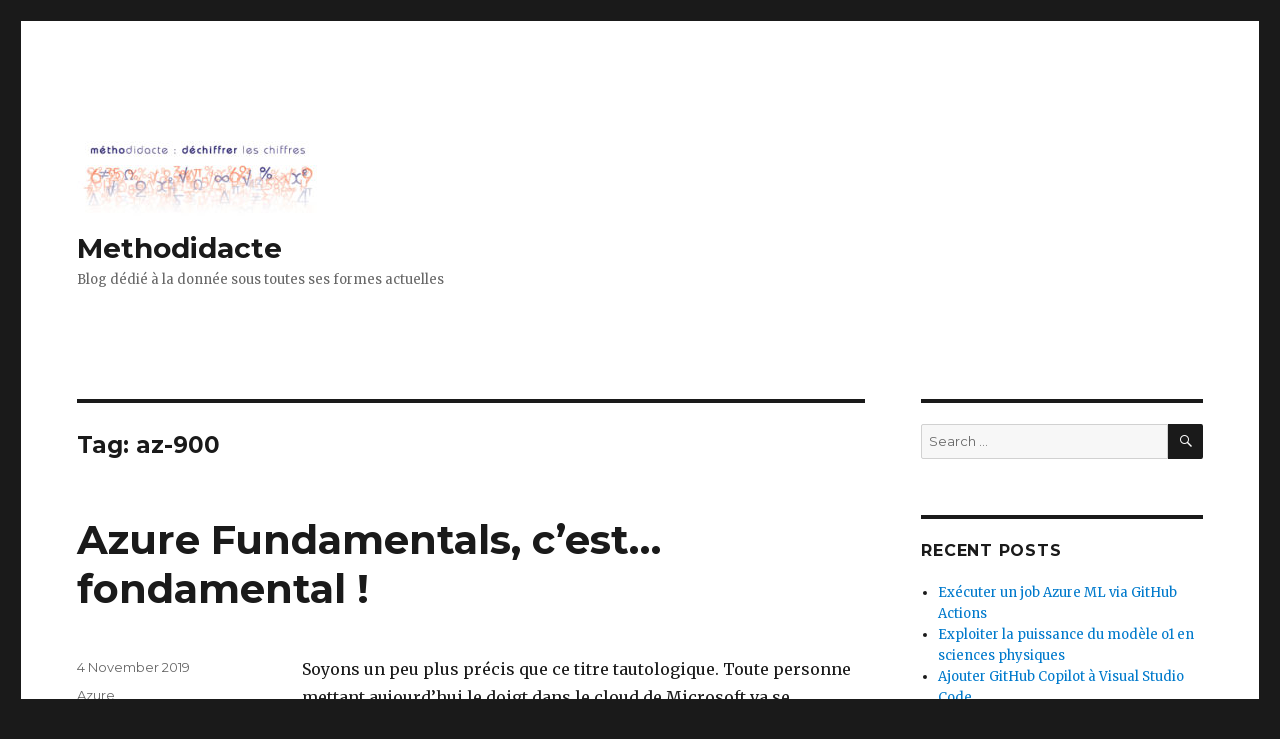

--- FILE ---
content_type: text/html; charset=UTF-8
request_url: https://methodidacte.org/tag/az-900/
body_size: 11498
content:
<!DOCTYPE html>
<html lang="en-US" class="no-js">
<head>
	<meta charset="UTF-8">
	<meta name="viewport" content="width=device-width, initial-scale=1">
	<link rel="profile" href="http://gmpg.org/xfn/11">
		<script>(function(html){html.className = html.className.replace(/\bno-js\b/,'js')})(document.documentElement);</script>
<title>az-900 &#8211; Methodidacte</title>
<meta name='robots' content='max-image-preview:large' />
	<style>img:is([sizes="auto" i], [sizes^="auto," i]) { contain-intrinsic-size: 3000px 1500px }</style>
	<link rel='dns-prefetch' href='//fonts.googleapis.com' />
<link rel="alternate" type="application/rss+xml" title="Methodidacte &raquo; Feed" href="https://methodidacte.org/feed/" />
<link rel="alternate" type="application/rss+xml" title="Methodidacte &raquo; Comments Feed" href="https://methodidacte.org/comments/feed/" />
<link rel="alternate" type="application/rss+xml" title="Methodidacte &raquo; az-900 Tag Feed" href="https://methodidacte.org/tag/az-900/feed/" />
<script type="text/javascript">
/* <![CDATA[ */
window._wpemojiSettings = {"baseUrl":"https:\/\/s.w.org\/images\/core\/emoji\/16.0.1\/72x72\/","ext":".png","svgUrl":"https:\/\/s.w.org\/images\/core\/emoji\/16.0.1\/svg\/","svgExt":".svg","source":{"concatemoji":"https:\/\/methodidacte.org\/wp-includes\/js\/wp-emoji-release.min.js?ver=6.8.3"}};
/*! This file is auto-generated */
!function(s,n){var o,i,e;function c(e){try{var t={supportTests:e,timestamp:(new Date).valueOf()};sessionStorage.setItem(o,JSON.stringify(t))}catch(e){}}function p(e,t,n){e.clearRect(0,0,e.canvas.width,e.canvas.height),e.fillText(t,0,0);var t=new Uint32Array(e.getImageData(0,0,e.canvas.width,e.canvas.height).data),a=(e.clearRect(0,0,e.canvas.width,e.canvas.height),e.fillText(n,0,0),new Uint32Array(e.getImageData(0,0,e.canvas.width,e.canvas.height).data));return t.every(function(e,t){return e===a[t]})}function u(e,t){e.clearRect(0,0,e.canvas.width,e.canvas.height),e.fillText(t,0,0);for(var n=e.getImageData(16,16,1,1),a=0;a<n.data.length;a++)if(0!==n.data[a])return!1;return!0}function f(e,t,n,a){switch(t){case"flag":return n(e,"\ud83c\udff3\ufe0f\u200d\u26a7\ufe0f","\ud83c\udff3\ufe0f\u200b\u26a7\ufe0f")?!1:!n(e,"\ud83c\udde8\ud83c\uddf6","\ud83c\udde8\u200b\ud83c\uddf6")&&!n(e,"\ud83c\udff4\udb40\udc67\udb40\udc62\udb40\udc65\udb40\udc6e\udb40\udc67\udb40\udc7f","\ud83c\udff4\u200b\udb40\udc67\u200b\udb40\udc62\u200b\udb40\udc65\u200b\udb40\udc6e\u200b\udb40\udc67\u200b\udb40\udc7f");case"emoji":return!a(e,"\ud83e\udedf")}return!1}function g(e,t,n,a){var r="undefined"!=typeof WorkerGlobalScope&&self instanceof WorkerGlobalScope?new OffscreenCanvas(300,150):s.createElement("canvas"),o=r.getContext("2d",{willReadFrequently:!0}),i=(o.textBaseline="top",o.font="600 32px Arial",{});return e.forEach(function(e){i[e]=t(o,e,n,a)}),i}function t(e){var t=s.createElement("script");t.src=e,t.defer=!0,s.head.appendChild(t)}"undefined"!=typeof Promise&&(o="wpEmojiSettingsSupports",i=["flag","emoji"],n.supports={everything:!0,everythingExceptFlag:!0},e=new Promise(function(e){s.addEventListener("DOMContentLoaded",e,{once:!0})}),new Promise(function(t){var n=function(){try{var e=JSON.parse(sessionStorage.getItem(o));if("object"==typeof e&&"number"==typeof e.timestamp&&(new Date).valueOf()<e.timestamp+604800&&"object"==typeof e.supportTests)return e.supportTests}catch(e){}return null}();if(!n){if("undefined"!=typeof Worker&&"undefined"!=typeof OffscreenCanvas&&"undefined"!=typeof URL&&URL.createObjectURL&&"undefined"!=typeof Blob)try{var e="postMessage("+g.toString()+"("+[JSON.stringify(i),f.toString(),p.toString(),u.toString()].join(",")+"));",a=new Blob([e],{type:"text/javascript"}),r=new Worker(URL.createObjectURL(a),{name:"wpTestEmojiSupports"});return void(r.onmessage=function(e){c(n=e.data),r.terminate(),t(n)})}catch(e){}c(n=g(i,f,p,u))}t(n)}).then(function(e){for(var t in e)n.supports[t]=e[t],n.supports.everything=n.supports.everything&&n.supports[t],"flag"!==t&&(n.supports.everythingExceptFlag=n.supports.everythingExceptFlag&&n.supports[t]);n.supports.everythingExceptFlag=n.supports.everythingExceptFlag&&!n.supports.flag,n.DOMReady=!1,n.readyCallback=function(){n.DOMReady=!0}}).then(function(){return e}).then(function(){var e;n.supports.everything||(n.readyCallback(),(e=n.source||{}).concatemoji?t(e.concatemoji):e.wpemoji&&e.twemoji&&(t(e.twemoji),t(e.wpemoji)))}))}((window,document),window._wpemojiSettings);
/* ]]> */
</script>
<style id='wp-emoji-styles-inline-css' type='text/css'>

	img.wp-smiley, img.emoji {
		display: inline !important;
		border: none !important;
		box-shadow: none !important;
		height: 1em !important;
		width: 1em !important;
		margin: 0 0.07em !important;
		vertical-align: -0.1em !important;
		background: none !important;
		padding: 0 !important;
	}
</style>
<link rel='stylesheet' id='wp-block-library-css' href='https://methodidacte.org/wp-includes/css/dist/block-library/style.min.css?ver=6.8.3' type='text/css' media='all' />
<style id='wp-block-library-theme-inline-css' type='text/css'>
.wp-block-audio :where(figcaption){color:#555;font-size:13px;text-align:center}.is-dark-theme .wp-block-audio :where(figcaption){color:#ffffffa6}.wp-block-audio{margin:0 0 1em}.wp-block-code{border:1px solid #ccc;border-radius:4px;font-family:Menlo,Consolas,monaco,monospace;padding:.8em 1em}.wp-block-embed :where(figcaption){color:#555;font-size:13px;text-align:center}.is-dark-theme .wp-block-embed :where(figcaption){color:#ffffffa6}.wp-block-embed{margin:0 0 1em}.blocks-gallery-caption{color:#555;font-size:13px;text-align:center}.is-dark-theme .blocks-gallery-caption{color:#ffffffa6}:root :where(.wp-block-image figcaption){color:#555;font-size:13px;text-align:center}.is-dark-theme :root :where(.wp-block-image figcaption){color:#ffffffa6}.wp-block-image{margin:0 0 1em}.wp-block-pullquote{border-bottom:4px solid;border-top:4px solid;color:currentColor;margin-bottom:1.75em}.wp-block-pullquote cite,.wp-block-pullquote footer,.wp-block-pullquote__citation{color:currentColor;font-size:.8125em;font-style:normal;text-transform:uppercase}.wp-block-quote{border-left:.25em solid;margin:0 0 1.75em;padding-left:1em}.wp-block-quote cite,.wp-block-quote footer{color:currentColor;font-size:.8125em;font-style:normal;position:relative}.wp-block-quote:where(.has-text-align-right){border-left:none;border-right:.25em solid;padding-left:0;padding-right:1em}.wp-block-quote:where(.has-text-align-center){border:none;padding-left:0}.wp-block-quote.is-large,.wp-block-quote.is-style-large,.wp-block-quote:where(.is-style-plain){border:none}.wp-block-search .wp-block-search__label{font-weight:700}.wp-block-search__button{border:1px solid #ccc;padding:.375em .625em}:where(.wp-block-group.has-background){padding:1.25em 2.375em}.wp-block-separator.has-css-opacity{opacity:.4}.wp-block-separator{border:none;border-bottom:2px solid;margin-left:auto;margin-right:auto}.wp-block-separator.has-alpha-channel-opacity{opacity:1}.wp-block-separator:not(.is-style-wide):not(.is-style-dots){width:100px}.wp-block-separator.has-background:not(.is-style-dots){border-bottom:none;height:1px}.wp-block-separator.has-background:not(.is-style-wide):not(.is-style-dots){height:2px}.wp-block-table{margin:0 0 1em}.wp-block-table td,.wp-block-table th{word-break:normal}.wp-block-table :where(figcaption){color:#555;font-size:13px;text-align:center}.is-dark-theme .wp-block-table :where(figcaption){color:#ffffffa6}.wp-block-video :where(figcaption){color:#555;font-size:13px;text-align:center}.is-dark-theme .wp-block-video :where(figcaption){color:#ffffffa6}.wp-block-video{margin:0 0 1em}:root :where(.wp-block-template-part.has-background){margin-bottom:0;margin-top:0;padding:1.25em 2.375em}
</style>
<style id='classic-theme-styles-inline-css' type='text/css'>
/*! This file is auto-generated */
.wp-block-button__link{color:#fff;background-color:#32373c;border-radius:9999px;box-shadow:none;text-decoration:none;padding:calc(.667em + 2px) calc(1.333em + 2px);font-size:1.125em}.wp-block-file__button{background:#32373c;color:#fff;text-decoration:none}
</style>
<style id='global-styles-inline-css' type='text/css'>
:root{--wp--preset--aspect-ratio--square: 1;--wp--preset--aspect-ratio--4-3: 4/3;--wp--preset--aspect-ratio--3-4: 3/4;--wp--preset--aspect-ratio--3-2: 3/2;--wp--preset--aspect-ratio--2-3: 2/3;--wp--preset--aspect-ratio--16-9: 16/9;--wp--preset--aspect-ratio--9-16: 9/16;--wp--preset--color--black: #000000;--wp--preset--color--cyan-bluish-gray: #abb8c3;--wp--preset--color--white: #fff;--wp--preset--color--pale-pink: #f78da7;--wp--preset--color--vivid-red: #cf2e2e;--wp--preset--color--luminous-vivid-orange: #ff6900;--wp--preset--color--luminous-vivid-amber: #fcb900;--wp--preset--color--light-green-cyan: #7bdcb5;--wp--preset--color--vivid-green-cyan: #00d084;--wp--preset--color--pale-cyan-blue: #8ed1fc;--wp--preset--color--vivid-cyan-blue: #0693e3;--wp--preset--color--vivid-purple: #9b51e0;--wp--preset--color--dark-gray: #1a1a1a;--wp--preset--color--medium-gray: #686868;--wp--preset--color--light-gray: #e5e5e5;--wp--preset--color--blue-gray: #4d545c;--wp--preset--color--bright-blue: #007acc;--wp--preset--color--light-blue: #9adffd;--wp--preset--color--dark-brown: #402b30;--wp--preset--color--medium-brown: #774e24;--wp--preset--color--dark-red: #640c1f;--wp--preset--color--bright-red: #ff675f;--wp--preset--color--yellow: #ffef8e;--wp--preset--gradient--vivid-cyan-blue-to-vivid-purple: linear-gradient(135deg,rgba(6,147,227,1) 0%,rgb(155,81,224) 100%);--wp--preset--gradient--light-green-cyan-to-vivid-green-cyan: linear-gradient(135deg,rgb(122,220,180) 0%,rgb(0,208,130) 100%);--wp--preset--gradient--luminous-vivid-amber-to-luminous-vivid-orange: linear-gradient(135deg,rgba(252,185,0,1) 0%,rgba(255,105,0,1) 100%);--wp--preset--gradient--luminous-vivid-orange-to-vivid-red: linear-gradient(135deg,rgba(255,105,0,1) 0%,rgb(207,46,46) 100%);--wp--preset--gradient--very-light-gray-to-cyan-bluish-gray: linear-gradient(135deg,rgb(238,238,238) 0%,rgb(169,184,195) 100%);--wp--preset--gradient--cool-to-warm-spectrum: linear-gradient(135deg,rgb(74,234,220) 0%,rgb(151,120,209) 20%,rgb(207,42,186) 40%,rgb(238,44,130) 60%,rgb(251,105,98) 80%,rgb(254,248,76) 100%);--wp--preset--gradient--blush-light-purple: linear-gradient(135deg,rgb(255,206,236) 0%,rgb(152,150,240) 100%);--wp--preset--gradient--blush-bordeaux: linear-gradient(135deg,rgb(254,205,165) 0%,rgb(254,45,45) 50%,rgb(107,0,62) 100%);--wp--preset--gradient--luminous-dusk: linear-gradient(135deg,rgb(255,203,112) 0%,rgb(199,81,192) 50%,rgb(65,88,208) 100%);--wp--preset--gradient--pale-ocean: linear-gradient(135deg,rgb(255,245,203) 0%,rgb(182,227,212) 50%,rgb(51,167,181) 100%);--wp--preset--gradient--electric-grass: linear-gradient(135deg,rgb(202,248,128) 0%,rgb(113,206,126) 100%);--wp--preset--gradient--midnight: linear-gradient(135deg,rgb(2,3,129) 0%,rgb(40,116,252) 100%);--wp--preset--font-size--small: 13px;--wp--preset--font-size--medium: 20px;--wp--preset--font-size--large: 36px;--wp--preset--font-size--x-large: 42px;--wp--preset--spacing--20: 0.44rem;--wp--preset--spacing--30: 0.67rem;--wp--preset--spacing--40: 1rem;--wp--preset--spacing--50: 1.5rem;--wp--preset--spacing--60: 2.25rem;--wp--preset--spacing--70: 3.38rem;--wp--preset--spacing--80: 5.06rem;--wp--preset--shadow--natural: 6px 6px 9px rgba(0, 0, 0, 0.2);--wp--preset--shadow--deep: 12px 12px 50px rgba(0, 0, 0, 0.4);--wp--preset--shadow--sharp: 6px 6px 0px rgba(0, 0, 0, 0.2);--wp--preset--shadow--outlined: 6px 6px 0px -3px rgba(255, 255, 255, 1), 6px 6px rgba(0, 0, 0, 1);--wp--preset--shadow--crisp: 6px 6px 0px rgba(0, 0, 0, 1);}:where(.is-layout-flex){gap: 0.5em;}:where(.is-layout-grid){gap: 0.5em;}body .is-layout-flex{display: flex;}.is-layout-flex{flex-wrap: wrap;align-items: center;}.is-layout-flex > :is(*, div){margin: 0;}body .is-layout-grid{display: grid;}.is-layout-grid > :is(*, div){margin: 0;}:where(.wp-block-columns.is-layout-flex){gap: 2em;}:where(.wp-block-columns.is-layout-grid){gap: 2em;}:where(.wp-block-post-template.is-layout-flex){gap: 1.25em;}:where(.wp-block-post-template.is-layout-grid){gap: 1.25em;}.has-black-color{color: var(--wp--preset--color--black) !important;}.has-cyan-bluish-gray-color{color: var(--wp--preset--color--cyan-bluish-gray) !important;}.has-white-color{color: var(--wp--preset--color--white) !important;}.has-pale-pink-color{color: var(--wp--preset--color--pale-pink) !important;}.has-vivid-red-color{color: var(--wp--preset--color--vivid-red) !important;}.has-luminous-vivid-orange-color{color: var(--wp--preset--color--luminous-vivid-orange) !important;}.has-luminous-vivid-amber-color{color: var(--wp--preset--color--luminous-vivid-amber) !important;}.has-light-green-cyan-color{color: var(--wp--preset--color--light-green-cyan) !important;}.has-vivid-green-cyan-color{color: var(--wp--preset--color--vivid-green-cyan) !important;}.has-pale-cyan-blue-color{color: var(--wp--preset--color--pale-cyan-blue) !important;}.has-vivid-cyan-blue-color{color: var(--wp--preset--color--vivid-cyan-blue) !important;}.has-vivid-purple-color{color: var(--wp--preset--color--vivid-purple) !important;}.has-black-background-color{background-color: var(--wp--preset--color--black) !important;}.has-cyan-bluish-gray-background-color{background-color: var(--wp--preset--color--cyan-bluish-gray) !important;}.has-white-background-color{background-color: var(--wp--preset--color--white) !important;}.has-pale-pink-background-color{background-color: var(--wp--preset--color--pale-pink) !important;}.has-vivid-red-background-color{background-color: var(--wp--preset--color--vivid-red) !important;}.has-luminous-vivid-orange-background-color{background-color: var(--wp--preset--color--luminous-vivid-orange) !important;}.has-luminous-vivid-amber-background-color{background-color: var(--wp--preset--color--luminous-vivid-amber) !important;}.has-light-green-cyan-background-color{background-color: var(--wp--preset--color--light-green-cyan) !important;}.has-vivid-green-cyan-background-color{background-color: var(--wp--preset--color--vivid-green-cyan) !important;}.has-pale-cyan-blue-background-color{background-color: var(--wp--preset--color--pale-cyan-blue) !important;}.has-vivid-cyan-blue-background-color{background-color: var(--wp--preset--color--vivid-cyan-blue) !important;}.has-vivid-purple-background-color{background-color: var(--wp--preset--color--vivid-purple) !important;}.has-black-border-color{border-color: var(--wp--preset--color--black) !important;}.has-cyan-bluish-gray-border-color{border-color: var(--wp--preset--color--cyan-bluish-gray) !important;}.has-white-border-color{border-color: var(--wp--preset--color--white) !important;}.has-pale-pink-border-color{border-color: var(--wp--preset--color--pale-pink) !important;}.has-vivid-red-border-color{border-color: var(--wp--preset--color--vivid-red) !important;}.has-luminous-vivid-orange-border-color{border-color: var(--wp--preset--color--luminous-vivid-orange) !important;}.has-luminous-vivid-amber-border-color{border-color: var(--wp--preset--color--luminous-vivid-amber) !important;}.has-light-green-cyan-border-color{border-color: var(--wp--preset--color--light-green-cyan) !important;}.has-vivid-green-cyan-border-color{border-color: var(--wp--preset--color--vivid-green-cyan) !important;}.has-pale-cyan-blue-border-color{border-color: var(--wp--preset--color--pale-cyan-blue) !important;}.has-vivid-cyan-blue-border-color{border-color: var(--wp--preset--color--vivid-cyan-blue) !important;}.has-vivid-purple-border-color{border-color: var(--wp--preset--color--vivid-purple) !important;}.has-vivid-cyan-blue-to-vivid-purple-gradient-background{background: var(--wp--preset--gradient--vivid-cyan-blue-to-vivid-purple) !important;}.has-light-green-cyan-to-vivid-green-cyan-gradient-background{background: var(--wp--preset--gradient--light-green-cyan-to-vivid-green-cyan) !important;}.has-luminous-vivid-amber-to-luminous-vivid-orange-gradient-background{background: var(--wp--preset--gradient--luminous-vivid-amber-to-luminous-vivid-orange) !important;}.has-luminous-vivid-orange-to-vivid-red-gradient-background{background: var(--wp--preset--gradient--luminous-vivid-orange-to-vivid-red) !important;}.has-very-light-gray-to-cyan-bluish-gray-gradient-background{background: var(--wp--preset--gradient--very-light-gray-to-cyan-bluish-gray) !important;}.has-cool-to-warm-spectrum-gradient-background{background: var(--wp--preset--gradient--cool-to-warm-spectrum) !important;}.has-blush-light-purple-gradient-background{background: var(--wp--preset--gradient--blush-light-purple) !important;}.has-blush-bordeaux-gradient-background{background: var(--wp--preset--gradient--blush-bordeaux) !important;}.has-luminous-dusk-gradient-background{background: var(--wp--preset--gradient--luminous-dusk) !important;}.has-pale-ocean-gradient-background{background: var(--wp--preset--gradient--pale-ocean) !important;}.has-electric-grass-gradient-background{background: var(--wp--preset--gradient--electric-grass) !important;}.has-midnight-gradient-background{background: var(--wp--preset--gradient--midnight) !important;}.has-small-font-size{font-size: var(--wp--preset--font-size--small) !important;}.has-medium-font-size{font-size: var(--wp--preset--font-size--medium) !important;}.has-large-font-size{font-size: var(--wp--preset--font-size--large) !important;}.has-x-large-font-size{font-size: var(--wp--preset--font-size--x-large) !important;}
:where(.wp-block-post-template.is-layout-flex){gap: 1.25em;}:where(.wp-block-post-template.is-layout-grid){gap: 1.25em;}
:where(.wp-block-columns.is-layout-flex){gap: 2em;}:where(.wp-block-columns.is-layout-grid){gap: 2em;}
:root :where(.wp-block-pullquote){font-size: 1.5em;line-height: 1.6;}
</style>
<link rel='stylesheet' id='twentysixteen-fonts-css' href='https://fonts.googleapis.com/css?family=Merriweather%3A400%2C700%2C900%2C400italic%2C700italic%2C900italic%7CMontserrat%3A400%2C700%7CInconsolata%3A400&#038;subset=latin%2Clatin-ext' type='text/css' media='all' />
<link rel='stylesheet' id='genericons-css' href='https://methodidacte.org/wp-content/themes/twentysixteen/genericons/genericons.css?ver=3.4.1' type='text/css' media='all' />
<link rel='stylesheet' id='twentysixteen-style-css' href='https://methodidacte.org/wp-content/themes/twentysixteen/style.css?ver=6.8.3' type='text/css' media='all' />
<link rel='stylesheet' id='twentysixteen-block-style-css' href='https://methodidacte.org/wp-content/themes/twentysixteen/css/blocks.css?ver=20181230' type='text/css' media='all' />
<!--[if lt IE 10]>
<link rel='stylesheet' id='twentysixteen-ie-css' href='https://methodidacte.org/wp-content/themes/twentysixteen/css/ie.css?ver=20160816' type='text/css' media='all' />
<![endif]-->
<!--[if lt IE 9]>
<link rel='stylesheet' id='twentysixteen-ie8-css' href='https://methodidacte.org/wp-content/themes/twentysixteen/css/ie8.css?ver=20160816' type='text/css' media='all' />
<![endif]-->
<!--[if lt IE 8]>
<link rel='stylesheet' id='twentysixteen-ie7-css' href='https://methodidacte.org/wp-content/themes/twentysixteen/css/ie7.css?ver=20160816' type='text/css' media='all' />
<![endif]-->
<!--[if lt IE 9]>
<script type="text/javascript" src="https://methodidacte.org/wp-content/themes/twentysixteen/js/html5.js?ver=3.7.3" id="twentysixteen-html5-js"></script>
<![endif]-->
<script type="text/javascript" src="https://methodidacte.org/wp-includes/js/jquery/jquery.min.js?ver=3.7.1" id="jquery-core-js"></script>
<script type="text/javascript" src="https://methodidacte.org/wp-includes/js/jquery/jquery-migrate.min.js?ver=3.4.1" id="jquery-migrate-js"></script>
<link rel="https://api.w.org/" href="https://methodidacte.org/wp-json/" /><link rel="alternate" title="JSON" type="application/json" href="https://methodidacte.org/wp-json/wp/v2/tags/16" /><link rel="EditURI" type="application/rsd+xml" title="RSD" href="https://methodidacte.org/xmlrpc.php?rsd" />
<meta name="generator" content="WordPress 6.8.3" />
<style type="text/css">.recentcomments a{display:inline !important;padding:0 !important;margin:0 !important;}</style><link rel="icon" href="https://methodidacte.org/wp-content/uploads/2019/10/cropped-methodidacte_logo-2.0_WEB-1-32x32.jpg" sizes="32x32" />
<link rel="icon" href="https://methodidacte.org/wp-content/uploads/2019/10/cropped-methodidacte_logo-2.0_WEB-1-192x192.jpg" sizes="192x192" />
<link rel="apple-touch-icon" href="https://methodidacte.org/wp-content/uploads/2019/10/cropped-methodidacte_logo-2.0_WEB-1-180x180.jpg" />
<meta name="msapplication-TileImage" content="https://methodidacte.org/wp-content/uploads/2019/10/cropped-methodidacte_logo-2.0_WEB-1-270x270.jpg" />
</head>

<body class="archive tag tag-az-900 tag-16 wp-custom-logo wp-embed-responsive wp-theme-twentysixteen hfeed">
<div id="page" class="site">
	<div class="site-inner">
		<a class="skip-link screen-reader-text" href="#content">Skip to content</a>

		<header id="masthead" class="site-header" role="banner">
			<div class="site-header-main">
				<div class="site-branding">
					<a href="https://methodidacte.org/" class="custom-logo-link" rel="home"><img width="240" height="84" src="https://methodidacte.org/wp-content/uploads/2019/11/cropped-bandeau-facebook_1.jpg" class="custom-logo" alt="Methodidacte" decoding="async" /></a>
											<p class="site-title"><a href="https://methodidacte.org/" rel="home">Methodidacte</a></p>
											<p class="site-description">Blog dédié à la donnée sous toutes ses formes actuelles</p>
									</div><!-- .site-branding -->

							</div><!-- .site-header-main -->

					</header><!-- .site-header -->

		<div id="content" class="site-content">

	<div id="primary" class="content-area">
		<main id="main" class="site-main" role="main">

		
			<header class="page-header">
				<h1 class="page-title">Tag: <span>az-900</span></h1>			</header><!-- .page-header -->

			
<article id="post-88" class="post-88 post type-post status-publish format-standard hentry category-azure tag-az-900 tag-azure tag-certification">
	<header class="entry-header">
		
		<h2 class="entry-title"><a href="https://methodidacte.org/2019/11/azure-fundamentals-cest-fondamental/" rel="bookmark">Azure Fundamentals, c&#8217;est… fondamental !</a></h2>	</header><!-- .entry-header -->

	
	
	<div class="entry-content">
		
<p>Soyons un peu plus précis que ce titre tautologique. Toute personne mettant aujourd&#8217;hui le doigt dans le cloud de Microsoft va se retrouver confrontée à une <strong>quantité de services disponibles</strong> mais surtout de problématiques associées à la bonne mise en œuvre au sein de son organisation : <strong>choix de la meilleure solution, coûts, sécurité, monitoring, optimisation,</strong> <strong>gouvernance</strong>, etc.</p>



<p>Définitivement, le mouton à 5, 6, 7&#8230; pattes n&#8217;existe pas
et il est impensable pour un seul être humain de maîtriser l&#8217;ensemble des pans
liés au déploiement de solutions cloud Azure. Pour autant, connaître certaines
notions s&#8217;avèrent bien utiles pour ne pas rater une étape cruciale lors d&#8217;un
projet nécessitant une architecture cloud.</p>



<p>Si vous souhaitez prendre le virage du Cloud et surtout de celui de Microsoft, je vous conseille fortement de vous attaquer à la <strong>certification</strong> <a href="https://docs.microsoft.com/en-us/learn/certifications/exams/az-900">AZ-900</a>. </p>



<p>Un contenu de formation est disponible sur la plateforme <a href="https://docs.microsoft.com/en-us/learn/paths/azure-fundamentals/">Microsoft
Learn</a>. Vous préfèrerez peut-être le lire en <a href="https://docs.microsoft.com/fr-fr/learn/paths/azure-fundamentals/">français</a>
mais je vous recommande de connaître les termes anglais relatifs aux
différentes notions ainsi qu&#8217;aux services Azure.</p>



<p>Enfin, bonne nouvelle, l&#8217;inscription (gratuite) à l&#8217;événement <a href="https://www.microsoft.com/fr-fr/ignite-the-tour/paris">Microsoft Ignite The Tour Paris</a> 2019 vous permettra de vous voir remettre sur place un voucher de passer cette certification !</p>



<p>Pour vous guider dans votre approche de la certification, voici les <strong>12 chapitres du cours Microsoft Learn</strong>, pour lesquels je vous propose une sélection de mots-clés indispensables à connaître. Ces thèmes peuvent être vus selon l’arbre ci-dessous.</p>



<figure class="wp-block-image"><img fetchpriority="high" decoding="async" width="600" height="338" src="http://methodidacte.org/wp-content/uploads/2019/11/Azure-Fundamentals.png" alt="" class="wp-image-89" srcset="https://methodidacte.org/wp-content/uploads/2019/11/Azure-Fundamentals.png 600w, https://methodidacte.org/wp-content/uploads/2019/11/Azure-Fundamentals-300x169.png 300w" sizes="(max-width: 709px) 85vw, (max-width: 909px) 67vw, (max-width: 984px) 61vw, (max-width: 1362px) 45vw, 600px" /><figcaption>Thèmes de la formation Les fondamentaux d&#8217;Azure</figcaption></figure>



<h4 class="wp-block-heading"># Concepts du cloud &#8211; Principes du cloud computing</h4>



<ul class="wp-block-list"><li><em>Cloud
computing </em>(public, privé, hybride)</li><li><em>Shift
&amp; lift</em></li><li>Machine
virtuelle / conteneur / <em>serverless</em></li><li>Scalabilité
horizontale / verticale</li><li>IaaS
/ PaaS / SaaS</li></ul>



<h4 class="wp-block-heading"># La base des services cloud &#8211; Introduction à Azure</h4>



<ul class="wp-block-list"><li>Zones
géographiques, zones de disponibilité</li><li>Régions,
paires de régions</li><li>Centre
de données</li><li>Contrat
de niveau de service</li></ul>



<h4 class="wp-block-heading"># Services cloud de base &#8211; Architecture Azure et garanties
de service</h4>



<ul class="wp-block-list"><li>Compte</li><li>Abonnement</li><li>Locataire<em>
(Tenant ?)</em></li><li>Azure
Active Directory</li><li>Ressource</li><li>Plan
de support</li></ul>



<h4 class="wp-block-heading"># Créer un compte Azure</h4>



<ul class="wp-block-list"><li>Portail
Azure</li><li>Tableau
de bord du portail</li><li>Place
de marché Azure</li><li>Azure
PowerShell&nbsp;/&nbsp;Azure CLI</li><li>Azure
Cloud Shell</li><li>Application
mobile Azure</li></ul>



<h4 class="wp-block-heading"># Services cloud de base &#8211; Gérer les services avec le portail
Azure</h4>



<ul class="wp-block-list"><li>Outils
d’interaction et de gestion<ul><li>Portail
Azure</li></ul><ul><li>Azure
PowerShell</li></ul><ul><li>Azure
CLI</li></ul><ul><li>Azure
Cloud Shell</li></ul><ul><li>Application
mobile Azure</li></ul></li><li>Place
de marché Azure</li><li>Tableau
de bord</li></ul>



<h4 class="wp-block-heading"># Services cloud de base &#8211; Options de calcul Azure</h4>



<ul class="wp-block-list"><li>Machines
virtuelles</li><li>Conteneurs<ul><li>ACI
(Azure Container Instances)</li></ul><ul><li>Azure
Kubernetes Service (AKS)</li></ul></li><li>Azure
Batch (AI)</li><li>Azure
App Service</li><li>Informatique
<em>Serverless</em><ul><li>Azure
Function (Application de fonction)</li></ul><ul><li>Azure
Logic Apps</li></ul></li></ul>



<h4 class="wp-block-heading"># Services cloud de base &#8211; Options de stockage de données
Azure</h4>



<ul class="wp-block-list"><li>Données
structurées / semi-structurées / non structurées</li><li>Azure
Blob Storage</li><li>Azure
Files</li><li>Azure
Data Lake Storage (gen2)</li><li>Azure
Queue (file d’attente)</li><li>Niveau
de stockage, chiffrement, réplication</li><li>Azure
Storage Service Encryption</li></ul>



<h4 class="wp-block-heading"># Services cloud de base &#8211; Options de réseau Azure</h4>



<ul class="wp-block-list"><li>Architecture
multiniveau</li><li>Réseau
virtuelle</li><li>Sous-réseau</li><li>Adresse
IP publique / privée</li><li>Passerelle
VPN</li><li>Groupe
de sécurité réseau (trafic entrant)</li><li>Disponibilité,
haute disponibilité</li><li>Résilience</li><li>Equilibreur
de charge, pool<ul><li>Azure
Load Balancer</li></ul><ul><li>Azure
Application Gateway</li></ul></li><li>Réseau
de distribution continu</li><li>DNS</li><li>Latence
réseau / bande passante<ul><li>Trafic
Manager</li></ul></li></ul>



<h4 class="wp-block-heading"># Sécurité, responsabilité et approbation dans Azure</h4>



<ul class="wp-block-list"><li>Sécurité
en couches<ul><li>Azure
Security Center</li></ul></li><li>Authentification<em>
(</em>AuthN) unique &#8211; multifacteur, autorisation (AuthZ<em>)</em><ul><li>Azure
Active Directory</li></ul></li><li>Distribution
d’identités aux services<ul><li><em>Service
principal</em></li></ul><ul><li>Identité
managée</li></ul></li><li>Contrôle
d’accès en fonction du rôle (RBAC ?)<ul><li>Azure
Resource Manager</li></ul><ul><li>Azure
AD Privileged Identity Management (PIM)</li></ul></li><li>Chiffrement<ul><li>symétrique
/ asymétrique</li></ul><ul><li>au
repos / en transit</li></ul></li><li>Azure
Storage Service Encryption</li><li>Transparent
Data Encryption</li><li>Azure
Disk Encryption </li><li>Azure
Key Vault</li><li>Azure
DDoS Protection</li><li>Groupe
de sécurité réseau</li><li>Réseau
privé virtuel (VPN)<ul><li>Azure
ExpressRoute</li></ul></li><li>Microsoft
Azure Information Protection (MSIP / AIP)</li><li>Azure
Advanced Threat Protection (ATP)</li></ul>



<h4 class="wp-block-heading"># Appliquer et superviser les standards d’infrastructure
avec Azure Policy</h4>



<ul class="wp-block-list"><li>Azure
Policy</li><li>Groupe
de gouvernance</li><li>Azure
Blueprint</li><li>Déclaration
de confidentialité Microsoft</li><li>Centre
de gestion de la confidentialité Microsoft</li><li>Portail
d’approbation de services</li><li>Gestionnaire
de conformité</li><li>Azure
Monitor</li><li>Azure
Health Service</li></ul>



<h4 class="wp-block-heading"># Contrôler et organiser les ressources Azure avec Azure
Resource Manager</h4>



<ul class="wp-block-list"><li>Groupe
de ressources</li><li>RBAC</li><li>Etiquettes</li><li>Stratégies</li><li>Verrous</li></ul>



<h4 class="wp-block-heading"># Prévoir les coûts et optimiser les dépenses pour Azure</h4>



<ul class="wp-block-list"><li>Zone
de facturation</li><li>Azure
Advisor</li><li>Azure
Cost Management</li><li>Azure
Hybrid Benefit</li></ul>
	</div><!-- .entry-content -->

	<footer class="entry-footer">
		<span class="byline"><span class="author vcard"><img alt='' src='https://secure.gravatar.com/avatar/f2fafa92b113cc3c01c9dc3fa33288847165ca5506363b065208a1bf33fccbd9?s=49&#038;d=mm&#038;r=g' srcset='https://secure.gravatar.com/avatar/f2fafa92b113cc3c01c9dc3fa33288847165ca5506363b065208a1bf33fccbd9?s=98&#038;d=mm&#038;r=g 2x' class='avatar avatar-49 photo' height='49' width='49' decoding='async'/><span class="screen-reader-text">Author </span> <a class="url fn n" href="https://methodidacte.org/author/admin2150/">methodidacte</a></span></span><span class="posted-on"><span class="screen-reader-text">Posted on </span><a href="https://methodidacte.org/2019/11/azure-fundamentals-cest-fondamental/" rel="bookmark"><time class="entry-date published updated" datetime="2019-11-04T22:57:17+01:00">4 November 2019</time></a></span><span class="cat-links"><span class="screen-reader-text">Categories </span><a href="https://methodidacte.org/category/azure/" rel="category tag">Azure</a></span><span class="tags-links"><span class="screen-reader-text">Tags </span><a href="https://methodidacte.org/tag/az-900/" rel="tag">az-900</a>, <a href="https://methodidacte.org/tag/azure/" rel="tag">azure</a>, <a href="https://methodidacte.org/tag/certification/" rel="tag">certification</a></span><span class="comments-link"><a href="https://methodidacte.org/2019/11/azure-fundamentals-cest-fondamental/#respond">Leave a comment<span class="screen-reader-text"> on Azure Fundamentals, c&#8217;est… fondamental !</span></a></span>			</footer><!-- .entry-footer -->
</article><!-- #post-## -->

		</main><!-- .site-main -->
	</div><!-- .content-area -->


	<aside id="secondary" class="sidebar widget-area" role="complementary">
		<section id="search-2" class="widget widget_search">
<form role="search" method="get" class="search-form" action="https://methodidacte.org/">
	<label>
		<span class="screen-reader-text">Search for:</span>
		<input type="search" class="search-field" placeholder="Search &hellip;" value="" name="s" />
	</label>
	<button type="submit" class="search-submit"><span class="screen-reader-text">Search</span></button>
</form>
</section>
		<section id="recent-posts-2" class="widget widget_recent_entries">
		<h2 class="widget-title">Recent Posts</h2>
		<ul>
											<li>
					<a href="https://methodidacte.org/2025/06/executer-un-job-azure-ml-via-github-actions/">Exécuter un job Azure ML via GitHub Actions</a>
									</li>
											<li>
					<a href="https://methodidacte.org/2025/01/exploiter-la-puissance-du-modele-o1-en-sciences-physiques/">Exploiter la puissance du modèle o1 en sciences physiques</a>
									</li>
											<li>
					<a href="https://methodidacte.org/2024/12/ajouter-github-copilot-a-visual-studio-code/">Ajouter GitHub Copilot à Visual Studio Code</a>
									</li>
											<li>
					<a href="https://methodidacte.org/2024/07/maitriser-les-logs-de-modele-de-ml-sous-microsoft-fabric/">Maîtriser les logs de modèle de ML sous Microsoft Fabric</a>
									</li>
											<li>
					<a href="https://methodidacte.org/2023/07/connecter-chatgpt-a-wikipedia/">Connecter ChatGPT à Wikipedia</a>
									</li>
					</ul>

		</section><section id="recent-comments-2" class="widget widget_recent_comments"><h2 class="widget-title">Recent Comments</h2><ul id="recentcomments"><li class="recentcomments"><span class="comment-author-link"><a href="http://methodidacte.org/2020/02/intelligence-artificielle-beneficier-de-lai-as-a-service-3-3/" class="url" rel="ugc">Intelligence artificielle : bénéficier de l&#8217;AI as a Service [3/3] &#8211; Methodidacte</a></span> on <a href="https://methodidacte.org/2020/02/apprendre-des-donnees-pour-mieux-anticiper-2-3/#comment-73">Apprendre des données pour mieux anticiper [2/3]</a></li><li class="recentcomments"><span class="comment-author-link"><a href="http://methodidacte.org/2020/03/utiliser-les-variables-denvironnement-pour-faciliter-le-deploiement-continu-des-notebooks-databricks/" class="url" rel="ugc">Utiliser les variables d’environnement pour faciliter le déploiement continu des notebooks Databricks &#8211; Methodidacte</a></span> on <a href="https://methodidacte.org/2019/11/versionning-des-notebooks-sous-azure-databricks/#comment-72">Versionning des notebooks sous Azure Databricks</a></li><li class="recentcomments"><span class="comment-author-link"><a href="http://methodidacte.org/2020/03/utiliser-les-variables-denvironnement-pour-faciliter-le-deploiement-continu-des-notebooks-databricks/" class="url" rel="ugc">Utiliser les variables d’environnement pour faciliter le déploiement continu des notebooks Databricks &#8211; Methodidacte</a></span> on <a href="https://methodidacte.org/2019/11/ne-laissez-pas-vos-access-keys-dans-vos-notebooks/#comment-71">Ne laissez pas vos access keys dans vos notebooks !</a></li><li class="recentcomments"><span class="comment-author-link"><a href="http://www.louayyehya.com" class="url" rel="ugc external nofollow">Developpeur web Paris</a></span> on <a href="https://methodidacte.org/2019/11/quel-langage-pour-la-preparation-de-donnees-sur-azure-databricks/#comment-67">Quel langage pour la préparation de données sur Azure Databricks ?</a></li><li class="recentcomments"><span class="comment-author-link"><a href="http://methodidacte.org/2020/02/intelligence-artificielle-beneficier-de-lai-as-a-service-3-3/" class="url" rel="ugc">Intelligence artificielle : bénéficier de l&#8217;AI as a Service [3/3] &#8211; Methodidacte</a></span> on <a href="https://methodidacte.org/2020/02/data-analytics-back-to-basics-1-3/#comment-62">Data Analytics, back to basics ! (*) [1/3]</a></li></ul></section><section id="archives-2" class="widget widget_archive"><h2 class="widget-title">Archives</h2>
			<ul>
					<li><a href='https://methodidacte.org/2025/06/'>June 2025</a></li>
	<li><a href='https://methodidacte.org/2025/01/'>January 2025</a></li>
	<li><a href='https://methodidacte.org/2024/12/'>December 2024</a></li>
	<li><a href='https://methodidacte.org/2024/07/'>July 2024</a></li>
	<li><a href='https://methodidacte.org/2023/07/'>July 2023</a></li>
	<li><a href='https://methodidacte.org/2023/06/'>June 2023</a></li>
	<li><a href='https://methodidacte.org/2023/05/'>May 2023</a></li>
	<li><a href='https://methodidacte.org/2023/03/'>March 2023</a></li>
	<li><a href='https://methodidacte.org/2023/02/'>February 2023</a></li>
	<li><a href='https://methodidacte.org/2023/01/'>January 2023</a></li>
	<li><a href='https://methodidacte.org/2022/07/'>July 2022</a></li>
	<li><a href='https://methodidacte.org/2022/06/'>June 2022</a></li>
	<li><a href='https://methodidacte.org/2022/04/'>April 2022</a></li>
	<li><a href='https://methodidacte.org/2022/03/'>March 2022</a></li>
	<li><a href='https://methodidacte.org/2022/02/'>February 2022</a></li>
	<li><a href='https://methodidacte.org/2022/01/'>January 2022</a></li>
	<li><a href='https://methodidacte.org/2021/11/'>November 2021</a></li>
	<li><a href='https://methodidacte.org/2021/09/'>September 2021</a></li>
	<li><a href='https://methodidacte.org/2021/08/'>August 2021</a></li>
	<li><a href='https://methodidacte.org/2021/07/'>July 2021</a></li>
	<li><a href='https://methodidacte.org/2021/06/'>June 2021</a></li>
	<li><a href='https://methodidacte.org/2021/05/'>May 2021</a></li>
	<li><a href='https://methodidacte.org/2021/04/'>April 2021</a></li>
	<li><a href='https://methodidacte.org/2021/03/'>March 2021</a></li>
	<li><a href='https://methodidacte.org/2021/02/'>February 2021</a></li>
	<li><a href='https://methodidacte.org/2021/01/'>January 2021</a></li>
	<li><a href='https://methodidacte.org/2020/12/'>December 2020</a></li>
	<li><a href='https://methodidacte.org/2020/11/'>November 2020</a></li>
	<li><a href='https://methodidacte.org/2020/10/'>October 2020</a></li>
	<li><a href='https://methodidacte.org/2020/09/'>September 2020</a></li>
	<li><a href='https://methodidacte.org/2020/08/'>August 2020</a></li>
	<li><a href='https://methodidacte.org/2020/07/'>July 2020</a></li>
	<li><a href='https://methodidacte.org/2020/03/'>March 2020</a></li>
	<li><a href='https://methodidacte.org/2020/02/'>February 2020</a></li>
	<li><a href='https://methodidacte.org/2019/12/'>December 2019</a></li>
	<li><a href='https://methodidacte.org/2019/11/'>November 2019</a></li>
	<li><a href='https://methodidacte.org/2019/10/'>October 2019</a></li>
	<li><a href='https://methodidacte.org/2019/09/'>September 2019</a></li>
			</ul>

			</section><section id="categories-2" class="widget widget_categories"><h2 class="widget-title">Categories</h2>
			<ul>
					<li class="cat-item cat-item-63"><a href="https://methodidacte.org/category/automated-ml/">Automated ML</a>
</li>
	<li class="cat-item cat-item-13"><a href="https://methodidacte.org/category/azure/">Azure</a>
</li>
	<li class="cat-item cat-item-66"><a href="https://methodidacte.org/category/azure-active-directory/">Azure Active Directory</a>
</li>
	<li class="cat-item cat-item-68"><a href="https://methodidacte.org/category/azure-blob-storage/">Azure Blob Storage</a>
</li>
	<li class="cat-item cat-item-30"><a href="https://methodidacte.org/category/azure-data-factory/">Azure Data Factory</a>
</li>
	<li class="cat-item cat-item-52"><a href="https://methodidacte.org/category/azure-data-lake/">Azure Data Lake</a>
</li>
	<li class="cat-item cat-item-14"><a href="https://methodidacte.org/category/databricks/">Azure Databricks</a>
</li>
	<li class="cat-item cat-item-46"><a href="https://methodidacte.org/category/azure-devops/">Azure DevOps</a>
</li>
	<li class="cat-item cat-item-51"><a href="https://methodidacte.org/category/azure-function/">Azure Function</a>
</li>
	<li class="cat-item cat-item-69"><a href="https://methodidacte.org/category/azure-kubernetes-service/">Azure Kubernetes Service</a>
</li>
	<li class="cat-item cat-item-18"><a href="https://methodidacte.org/category/azureml/">Azure Machine Learning</a>
</li>
	<li class="cat-item cat-item-57"><a href="https://methodidacte.org/category/azure-purview/">Azure Purview</a>
</li>
	<li class="cat-item cat-item-20"><a href="https://methodidacte.org/category/azure-sql-data-warehouse/">Azure SQL Data Warehouse</a>
</li>
	<li class="cat-item cat-item-50"><a href="https://methodidacte.org/category/azure-sql-db/">Azure SQL DB</a>
</li>
	<li class="cat-item cat-item-45"><a href="https://methodidacte.org/category/azure-synapse-analytics/">Azure Synapse Analytics</a>
</li>
	<li class="cat-item cat-item-31"><a href="https://methodidacte.org/category/certification/">Certification</a>
</li>
	<li class="cat-item cat-item-35"><a href="https://methodidacte.org/category/cognitive-services/">Cognitive Services</a>
</li>
	<li class="cat-item cat-item-58"><a href="https://methodidacte.org/category/computer-vision/">Computer Vision</a>
</li>
	<li class="cat-item cat-item-17"><a href="https://methodidacte.org/category/datascience/">Data Science</a>
</li>
	<li class="cat-item cat-item-67"><a href="https://methodidacte.org/category/dataiku/">Dataïku</a>
</li>
	<li class="cat-item cat-item-60"><a href="https://methodidacte.org/category/docker/">Docker</a>
</li>
	<li class="cat-item cat-item-33"><a href="https://methodidacte.org/category/evenement/">Evénement</a>
</li>
	<li class="cat-item cat-item-47"><a href="https://methodidacte.org/category/finops/">FinOps</a>
</li>
	<li class="cat-item cat-item-64"><a href="https://methodidacte.org/category/git/">Git</a>
</li>
	<li class="cat-item cat-item-61"><a href="https://methodidacte.org/category/github/">GitHub</a>
</li>
	<li class="cat-item cat-item-32"><a href="https://methodidacte.org/category/intelligence-artificielle/">Intelligence Artificielle</a>
</li>
	<li class="cat-item cat-item-75"><a href="https://methodidacte.org/category/kustoql/">KustoQL</a>
</li>
	<li class="cat-item cat-item-34"><a href="https://methodidacte.org/category/machine-learning/">Machine Learning</a>
</li>
	<li class="cat-item cat-item-76"><a href="https://methodidacte.org/category/microsoft-fabric/">Microsoft Fabric</a>
</li>
	<li class="cat-item cat-item-65"><a href="https://methodidacte.org/category/mlflow/">MLFlow</a>
</li>
	<li class="cat-item cat-item-62"><a href="https://methodidacte.org/category/mlops/">MLOps</a>
</li>
	<li class="cat-item cat-item-53"><a href="https://methodidacte.org/category/nlp/">NLP</a>
</li>
	<li class="cat-item cat-item-1"><a href="https://methodidacte.org/category/non-classe/">Non classé</a>
</li>
	<li class="cat-item cat-item-48"><a href="https://methodidacte.org/category/notebook/">Notebook</a>
</li>
	<li class="cat-item cat-item-72"><a href="https://methodidacte.org/category/openai/">OpenAI</a>
</li>
	<li class="cat-item cat-item-19"><a href="https://methodidacte.org/category/powerbi/">Power BI</a>
</li>
	<li class="cat-item cat-item-56"><a href="https://methodidacte.org/category/powershell/">PowerShell</a>
</li>
	<li class="cat-item cat-item-44"><a href="https://methodidacte.org/category/purview-cataloging/">Purview (cataloging)</a>
</li>
	<li class="cat-item cat-item-43"><a href="https://methodidacte.org/category/python/">Python</a>
</li>
	<li class="cat-item cat-item-70"><a href="https://methodidacte.org/category/spark/">Spark</a>
</li>
	<li class="cat-item cat-item-55"><a href="https://methodidacte.org/category/terraform/">Terraform</a>
</li>
	<li class="cat-item cat-item-54"><a href="https://methodidacte.org/category/text-analytics/">Text Analytics</a>
</li>
	<li class="cat-item cat-item-59"><a href="https://methodidacte.org/category/time-series/">Time series</a>
</li>
	<li class="cat-item cat-item-49"><a href="https://methodidacte.org/category/visual-studio-code/">Visual Studio Code</a>
</li>
			</ul>

			</section><section id="meta-2" class="widget widget_meta"><h2 class="widget-title">Meta</h2>
		<ul>
						<li><a href="https://methodidacte.org/wp-login.php">Log in</a></li>
			<li><a href="https://methodidacte.org/feed/">Entries feed</a></li>
			<li><a href="https://methodidacte.org/comments/feed/">Comments feed</a></li>

			<li><a href="https://wordpress.org/">WordPress.org</a></li>
		</ul>

		</section>	</aside><!-- .sidebar .widget-area -->

		</div><!-- .site-content -->

		<footer id="colophon" class="site-footer" role="contentinfo">
			
			
			<div class="site-info">
								<span class="site-title"><a href="https://methodidacte.org/" rel="home">Methodidacte</a></span>
								<a href="https://wordpress.org/" class="imprint">
					Proudly powered by WordPress				</a>
			</div><!-- .site-info -->
		</footer><!-- .site-footer -->
	</div><!-- .site-inner -->
</div><!-- .site -->

<script type="speculationrules">
{"prefetch":[{"source":"document","where":{"and":[{"href_matches":"\/*"},{"not":{"href_matches":["\/wp-*.php","\/wp-admin\/*","\/wp-content\/uploads\/*","\/wp-content\/*","\/wp-content\/plugins\/*","\/wp-content\/themes\/twentysixteen\/*","\/*\\?(.+)"]}},{"not":{"selector_matches":"a[rel~=\"nofollow\"]"}},{"not":{"selector_matches":".no-prefetch, .no-prefetch a"}}]},"eagerness":"conservative"}]}
</script>
<script type="text/javascript" src="https://methodidacte.org/wp-content/themes/twentysixteen/js/skip-link-focus-fix.js?ver=20160816" id="twentysixteen-skip-link-focus-fix-js"></script>
<script type="text/javascript" id="twentysixteen-script-js-extra">
/* <![CDATA[ */
var screenReaderText = {"expand":"expand child menu","collapse":"collapse child menu"};
/* ]]> */
</script>
<script type="text/javascript" src="https://methodidacte.org/wp-content/themes/twentysixteen/js/functions.js?ver=20181230" id="twentysixteen-script-js"></script>
</body>
</html>
